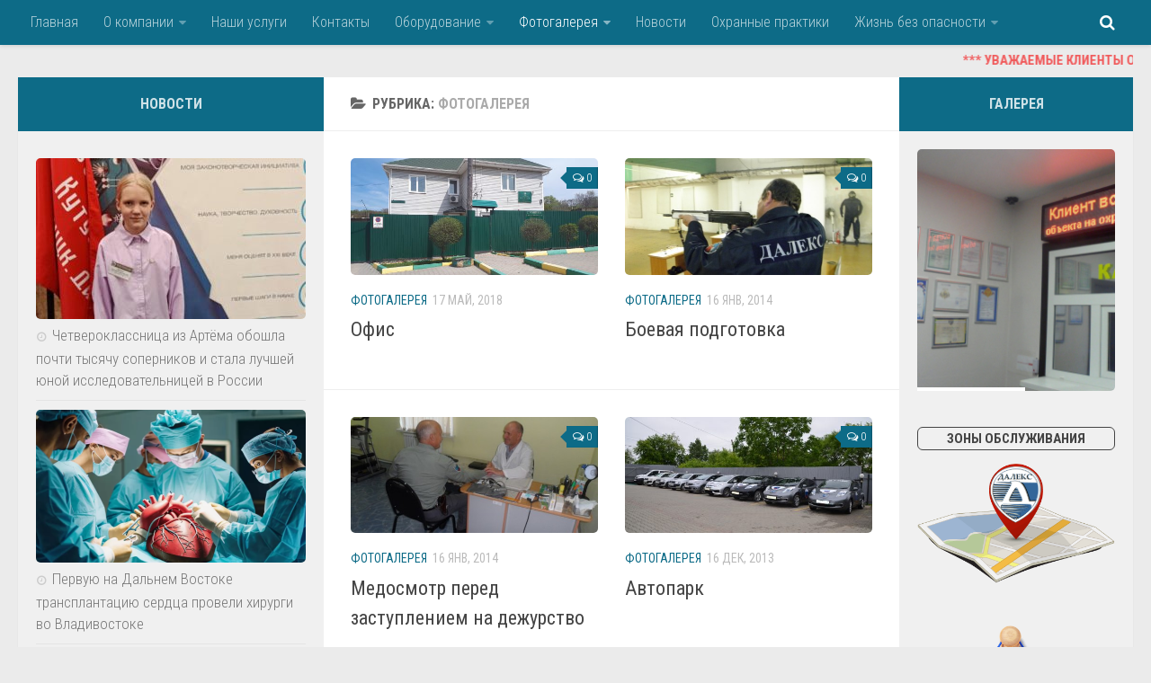

--- FILE ---
content_type: text/html; charset=UTF-8
request_url: http://ru.daleks.su/?cat=10
body_size: 81293
content:
<!DOCTYPE html> 
<html class="no-js" lang="ru-RU">

<head>
	<meta charset="UTF-8">
	<meta name="viewport" content="width=device-width, initial-scale=1.0">

	<title>  Фотогалерея - Далекс</title>

	<link rel="pingback" href="http://ru.daleks.su/xmlrpc.php">
	
	<meta name='robots' content='max-image-preview:large' />
<script>document.documentElement.className = document.documentElement.className.replace("no-js","js");</script>
<link rel="alternate" type="application/rss+xml" title="Далекс &raquo; Лента" href="http://ru.daleks.su/?feed=rss2" />
<link rel="alternate" type="application/rss+xml" title="Далекс &raquo; Лента комментариев" href="http://ru.daleks.su/?feed=comments-rss2" />
<link href="http://fonts.googleapis.com/css?family=Roboto+Condensed:400,300italic,300,400italic,700&subset=latin,cyrillic-ext" rel="stylesheet" type="text/css">
<link rel="alternate" type="application/rss+xml" title="Далекс &raquo; Лента рубрики Фотогалерея" href="http://ru.daleks.su/?feed=rss2&#038;cat=10" />
<script type="text/javascript">
window._wpemojiSettings = {"baseUrl":"https:\/\/s.w.org\/images\/core\/emoji\/14.0.0\/72x72\/","ext":".png","svgUrl":"https:\/\/s.w.org\/images\/core\/emoji\/14.0.0\/svg\/","svgExt":".svg","source":{"concatemoji":"http:\/\/ru.daleks.su\/wp-includes\/js\/wp-emoji-release.min.js?ver=6.3.7"}};
/*! This file is auto-generated */
!function(i,n){var o,s,e;function c(e){try{var t={supportTests:e,timestamp:(new Date).valueOf()};sessionStorage.setItem(o,JSON.stringify(t))}catch(e){}}function p(e,t,n){e.clearRect(0,0,e.canvas.width,e.canvas.height),e.fillText(t,0,0);var t=new Uint32Array(e.getImageData(0,0,e.canvas.width,e.canvas.height).data),r=(e.clearRect(0,0,e.canvas.width,e.canvas.height),e.fillText(n,0,0),new Uint32Array(e.getImageData(0,0,e.canvas.width,e.canvas.height).data));return t.every(function(e,t){return e===r[t]})}function u(e,t,n){switch(t){case"flag":return n(e,"\ud83c\udff3\ufe0f\u200d\u26a7\ufe0f","\ud83c\udff3\ufe0f\u200b\u26a7\ufe0f")?!1:!n(e,"\ud83c\uddfa\ud83c\uddf3","\ud83c\uddfa\u200b\ud83c\uddf3")&&!n(e,"\ud83c\udff4\udb40\udc67\udb40\udc62\udb40\udc65\udb40\udc6e\udb40\udc67\udb40\udc7f","\ud83c\udff4\u200b\udb40\udc67\u200b\udb40\udc62\u200b\udb40\udc65\u200b\udb40\udc6e\u200b\udb40\udc67\u200b\udb40\udc7f");case"emoji":return!n(e,"\ud83e\udef1\ud83c\udffb\u200d\ud83e\udef2\ud83c\udfff","\ud83e\udef1\ud83c\udffb\u200b\ud83e\udef2\ud83c\udfff")}return!1}function f(e,t,n){var r="undefined"!=typeof WorkerGlobalScope&&self instanceof WorkerGlobalScope?new OffscreenCanvas(300,150):i.createElement("canvas"),a=r.getContext("2d",{willReadFrequently:!0}),o=(a.textBaseline="top",a.font="600 32px Arial",{});return e.forEach(function(e){o[e]=t(a,e,n)}),o}function t(e){var t=i.createElement("script");t.src=e,t.defer=!0,i.head.appendChild(t)}"undefined"!=typeof Promise&&(o="wpEmojiSettingsSupports",s=["flag","emoji"],n.supports={everything:!0,everythingExceptFlag:!0},e=new Promise(function(e){i.addEventListener("DOMContentLoaded",e,{once:!0})}),new Promise(function(t){var n=function(){try{var e=JSON.parse(sessionStorage.getItem(o));if("object"==typeof e&&"number"==typeof e.timestamp&&(new Date).valueOf()<e.timestamp+604800&&"object"==typeof e.supportTests)return e.supportTests}catch(e){}return null}();if(!n){if("undefined"!=typeof Worker&&"undefined"!=typeof OffscreenCanvas&&"undefined"!=typeof URL&&URL.createObjectURL&&"undefined"!=typeof Blob)try{var e="postMessage("+f.toString()+"("+[JSON.stringify(s),u.toString(),p.toString()].join(",")+"));",r=new Blob([e],{type:"text/javascript"}),a=new Worker(URL.createObjectURL(r),{name:"wpTestEmojiSupports"});return void(a.onmessage=function(e){c(n=e.data),a.terminate(),t(n)})}catch(e){}c(n=f(s,u,p))}t(n)}).then(function(e){for(var t in e)n.supports[t]=e[t],n.supports.everything=n.supports.everything&&n.supports[t],"flag"!==t&&(n.supports.everythingExceptFlag=n.supports.everythingExceptFlag&&n.supports[t]);n.supports.everythingExceptFlag=n.supports.everythingExceptFlag&&!n.supports.flag,n.DOMReady=!1,n.readyCallback=function(){n.DOMReady=!0}}).then(function(){return e}).then(function(){var e;n.supports.everything||(n.readyCallback(),(e=n.source||{}).concatemoji?t(e.concatemoji):e.wpemoji&&e.twemoji&&(t(e.twemoji),t(e.wpemoji)))}))}((window,document),window._wpemojiSettings);
</script>
<style type="text/css">
img.wp-smiley,
img.emoji {
	display: inline !important;
	border: none !important;
	box-shadow: none !important;
	height: 1em !important;
	width: 1em !important;
	margin: 0 0.07em !important;
	vertical-align: -0.1em !important;
	background: none !important;
	padding: 0 !important;
}
</style>
	<link rel='stylesheet' id='wp-block-library-css' href='http://ru.daleks.su/wp-includes/css/dist/block-library/style.min.css?ver=6.3.7' type='text/css' media='all' />
<style id='classic-theme-styles-inline-css' type='text/css'>
/*! This file is auto-generated */
.wp-block-button__link{color:#fff;background-color:#32373c;border-radius:9999px;box-shadow:none;text-decoration:none;padding:calc(.667em + 2px) calc(1.333em + 2px);font-size:1.125em}.wp-block-file__button{background:#32373c;color:#fff;text-decoration:none}
</style>
<style id='global-styles-inline-css' type='text/css'>
body{--wp--preset--color--black: #000000;--wp--preset--color--cyan-bluish-gray: #abb8c3;--wp--preset--color--white: #ffffff;--wp--preset--color--pale-pink: #f78da7;--wp--preset--color--vivid-red: #cf2e2e;--wp--preset--color--luminous-vivid-orange: #ff6900;--wp--preset--color--luminous-vivid-amber: #fcb900;--wp--preset--color--light-green-cyan: #7bdcb5;--wp--preset--color--vivid-green-cyan: #00d084;--wp--preset--color--pale-cyan-blue: #8ed1fc;--wp--preset--color--vivid-cyan-blue: #0693e3;--wp--preset--color--vivid-purple: #9b51e0;--wp--preset--gradient--vivid-cyan-blue-to-vivid-purple: linear-gradient(135deg,rgba(6,147,227,1) 0%,rgb(155,81,224) 100%);--wp--preset--gradient--light-green-cyan-to-vivid-green-cyan: linear-gradient(135deg,rgb(122,220,180) 0%,rgb(0,208,130) 100%);--wp--preset--gradient--luminous-vivid-amber-to-luminous-vivid-orange: linear-gradient(135deg,rgba(252,185,0,1) 0%,rgba(255,105,0,1) 100%);--wp--preset--gradient--luminous-vivid-orange-to-vivid-red: linear-gradient(135deg,rgba(255,105,0,1) 0%,rgb(207,46,46) 100%);--wp--preset--gradient--very-light-gray-to-cyan-bluish-gray: linear-gradient(135deg,rgb(238,238,238) 0%,rgb(169,184,195) 100%);--wp--preset--gradient--cool-to-warm-spectrum: linear-gradient(135deg,rgb(74,234,220) 0%,rgb(151,120,209) 20%,rgb(207,42,186) 40%,rgb(238,44,130) 60%,rgb(251,105,98) 80%,rgb(254,248,76) 100%);--wp--preset--gradient--blush-light-purple: linear-gradient(135deg,rgb(255,206,236) 0%,rgb(152,150,240) 100%);--wp--preset--gradient--blush-bordeaux: linear-gradient(135deg,rgb(254,205,165) 0%,rgb(254,45,45) 50%,rgb(107,0,62) 100%);--wp--preset--gradient--luminous-dusk: linear-gradient(135deg,rgb(255,203,112) 0%,rgb(199,81,192) 50%,rgb(65,88,208) 100%);--wp--preset--gradient--pale-ocean: linear-gradient(135deg,rgb(255,245,203) 0%,rgb(182,227,212) 50%,rgb(51,167,181) 100%);--wp--preset--gradient--electric-grass: linear-gradient(135deg,rgb(202,248,128) 0%,rgb(113,206,126) 100%);--wp--preset--gradient--midnight: linear-gradient(135deg,rgb(2,3,129) 0%,rgb(40,116,252) 100%);--wp--preset--font-size--small: 13px;--wp--preset--font-size--medium: 20px;--wp--preset--font-size--large: 36px;--wp--preset--font-size--x-large: 42px;--wp--preset--spacing--20: 0.44rem;--wp--preset--spacing--30: 0.67rem;--wp--preset--spacing--40: 1rem;--wp--preset--spacing--50: 1.5rem;--wp--preset--spacing--60: 2.25rem;--wp--preset--spacing--70: 3.38rem;--wp--preset--spacing--80: 5.06rem;--wp--preset--shadow--natural: 6px 6px 9px rgba(0, 0, 0, 0.2);--wp--preset--shadow--deep: 12px 12px 50px rgba(0, 0, 0, 0.4);--wp--preset--shadow--sharp: 6px 6px 0px rgba(0, 0, 0, 0.2);--wp--preset--shadow--outlined: 6px 6px 0px -3px rgba(255, 255, 255, 1), 6px 6px rgba(0, 0, 0, 1);--wp--preset--shadow--crisp: 6px 6px 0px rgba(0, 0, 0, 1);}:where(.is-layout-flex){gap: 0.5em;}:where(.is-layout-grid){gap: 0.5em;}body .is-layout-flow > .alignleft{float: left;margin-inline-start: 0;margin-inline-end: 2em;}body .is-layout-flow > .alignright{float: right;margin-inline-start: 2em;margin-inline-end: 0;}body .is-layout-flow > .aligncenter{margin-left: auto !important;margin-right: auto !important;}body .is-layout-constrained > .alignleft{float: left;margin-inline-start: 0;margin-inline-end: 2em;}body .is-layout-constrained > .alignright{float: right;margin-inline-start: 2em;margin-inline-end: 0;}body .is-layout-constrained > .aligncenter{margin-left: auto !important;margin-right: auto !important;}body .is-layout-constrained > :where(:not(.alignleft):not(.alignright):not(.alignfull)){max-width: var(--wp--style--global--content-size);margin-left: auto !important;margin-right: auto !important;}body .is-layout-constrained > .alignwide{max-width: var(--wp--style--global--wide-size);}body .is-layout-flex{display: flex;}body .is-layout-flex{flex-wrap: wrap;align-items: center;}body .is-layout-flex > *{margin: 0;}body .is-layout-grid{display: grid;}body .is-layout-grid > *{margin: 0;}:where(.wp-block-columns.is-layout-flex){gap: 2em;}:where(.wp-block-columns.is-layout-grid){gap: 2em;}:where(.wp-block-post-template.is-layout-flex){gap: 1.25em;}:where(.wp-block-post-template.is-layout-grid){gap: 1.25em;}.has-black-color{color: var(--wp--preset--color--black) !important;}.has-cyan-bluish-gray-color{color: var(--wp--preset--color--cyan-bluish-gray) !important;}.has-white-color{color: var(--wp--preset--color--white) !important;}.has-pale-pink-color{color: var(--wp--preset--color--pale-pink) !important;}.has-vivid-red-color{color: var(--wp--preset--color--vivid-red) !important;}.has-luminous-vivid-orange-color{color: var(--wp--preset--color--luminous-vivid-orange) !important;}.has-luminous-vivid-amber-color{color: var(--wp--preset--color--luminous-vivid-amber) !important;}.has-light-green-cyan-color{color: var(--wp--preset--color--light-green-cyan) !important;}.has-vivid-green-cyan-color{color: var(--wp--preset--color--vivid-green-cyan) !important;}.has-pale-cyan-blue-color{color: var(--wp--preset--color--pale-cyan-blue) !important;}.has-vivid-cyan-blue-color{color: var(--wp--preset--color--vivid-cyan-blue) !important;}.has-vivid-purple-color{color: var(--wp--preset--color--vivid-purple) !important;}.has-black-background-color{background-color: var(--wp--preset--color--black) !important;}.has-cyan-bluish-gray-background-color{background-color: var(--wp--preset--color--cyan-bluish-gray) !important;}.has-white-background-color{background-color: var(--wp--preset--color--white) !important;}.has-pale-pink-background-color{background-color: var(--wp--preset--color--pale-pink) !important;}.has-vivid-red-background-color{background-color: var(--wp--preset--color--vivid-red) !important;}.has-luminous-vivid-orange-background-color{background-color: var(--wp--preset--color--luminous-vivid-orange) !important;}.has-luminous-vivid-amber-background-color{background-color: var(--wp--preset--color--luminous-vivid-amber) !important;}.has-light-green-cyan-background-color{background-color: var(--wp--preset--color--light-green-cyan) !important;}.has-vivid-green-cyan-background-color{background-color: var(--wp--preset--color--vivid-green-cyan) !important;}.has-pale-cyan-blue-background-color{background-color: var(--wp--preset--color--pale-cyan-blue) !important;}.has-vivid-cyan-blue-background-color{background-color: var(--wp--preset--color--vivid-cyan-blue) !important;}.has-vivid-purple-background-color{background-color: var(--wp--preset--color--vivid-purple) !important;}.has-black-border-color{border-color: var(--wp--preset--color--black) !important;}.has-cyan-bluish-gray-border-color{border-color: var(--wp--preset--color--cyan-bluish-gray) !important;}.has-white-border-color{border-color: var(--wp--preset--color--white) !important;}.has-pale-pink-border-color{border-color: var(--wp--preset--color--pale-pink) !important;}.has-vivid-red-border-color{border-color: var(--wp--preset--color--vivid-red) !important;}.has-luminous-vivid-orange-border-color{border-color: var(--wp--preset--color--luminous-vivid-orange) !important;}.has-luminous-vivid-amber-border-color{border-color: var(--wp--preset--color--luminous-vivid-amber) !important;}.has-light-green-cyan-border-color{border-color: var(--wp--preset--color--light-green-cyan) !important;}.has-vivid-green-cyan-border-color{border-color: var(--wp--preset--color--vivid-green-cyan) !important;}.has-pale-cyan-blue-border-color{border-color: var(--wp--preset--color--pale-cyan-blue) !important;}.has-vivid-cyan-blue-border-color{border-color: var(--wp--preset--color--vivid-cyan-blue) !important;}.has-vivid-purple-border-color{border-color: var(--wp--preset--color--vivid-purple) !important;}.has-vivid-cyan-blue-to-vivid-purple-gradient-background{background: var(--wp--preset--gradient--vivid-cyan-blue-to-vivid-purple) !important;}.has-light-green-cyan-to-vivid-green-cyan-gradient-background{background: var(--wp--preset--gradient--light-green-cyan-to-vivid-green-cyan) !important;}.has-luminous-vivid-amber-to-luminous-vivid-orange-gradient-background{background: var(--wp--preset--gradient--luminous-vivid-amber-to-luminous-vivid-orange) !important;}.has-luminous-vivid-orange-to-vivid-red-gradient-background{background: var(--wp--preset--gradient--luminous-vivid-orange-to-vivid-red) !important;}.has-very-light-gray-to-cyan-bluish-gray-gradient-background{background: var(--wp--preset--gradient--very-light-gray-to-cyan-bluish-gray) !important;}.has-cool-to-warm-spectrum-gradient-background{background: var(--wp--preset--gradient--cool-to-warm-spectrum) !important;}.has-blush-light-purple-gradient-background{background: var(--wp--preset--gradient--blush-light-purple) !important;}.has-blush-bordeaux-gradient-background{background: var(--wp--preset--gradient--blush-bordeaux) !important;}.has-luminous-dusk-gradient-background{background: var(--wp--preset--gradient--luminous-dusk) !important;}.has-pale-ocean-gradient-background{background: var(--wp--preset--gradient--pale-ocean) !important;}.has-electric-grass-gradient-background{background: var(--wp--preset--gradient--electric-grass) !important;}.has-midnight-gradient-background{background: var(--wp--preset--gradient--midnight) !important;}.has-small-font-size{font-size: var(--wp--preset--font-size--small) !important;}.has-medium-font-size{font-size: var(--wp--preset--font-size--medium) !important;}.has-large-font-size{font-size: var(--wp--preset--font-size--large) !important;}.has-x-large-font-size{font-size: var(--wp--preset--font-size--x-large) !important;}
.wp-block-navigation a:where(:not(.wp-element-button)){color: inherit;}
:where(.wp-block-post-template.is-layout-flex){gap: 1.25em;}:where(.wp-block-post-template.is-layout-grid){gap: 1.25em;}
:where(.wp-block-columns.is-layout-flex){gap: 2em;}:where(.wp-block-columns.is-layout-grid){gap: 2em;}
.wp-block-pullquote{font-size: 1.5em;line-height: 1.6;}
</style>
<link rel='stylesheet' id='contact-form-7-css' href='http://ru.daleks.su/wp-content/plugins/contact-form-7/includes/css/styles.css?ver=5.9.8' type='text/css' media='all' />
<link rel='stylesheet' id='cntctfrm_form_style-css' href='http://ru.daleks.su/wp-content/plugins/contact-form-plugin/css/form_style.css?ver=4.3.3' type='text/css' media='all' />
<link rel='stylesheet' id='fancybox-style-css' href='http://ru.daleks.su/wp-content/plugins/light/css/jquery.fancybox.css?ver=6.3.7' type='text/css' media='all' />
<link rel='stylesheet' id='arconix-flexslider-css-css' href='http://ru.daleks.su/wp-content/plugins/arconix-flexslider/includes/css/arconix-flexslider.css?ver=1.1.1' type='text/css' media='all' />
<link rel='stylesheet' id='style-css' href='http://ru.daleks.su/wp-content/themes/hueman/style.css?ver=6.3.7' type='text/css' media='all' />
<link rel='stylesheet' id='responsive-css' href='http://ru.daleks.su/wp-content/themes/hueman/responsive.css?ver=6.3.7' type='text/css' media='all' />
<link rel='stylesheet' id='font-awesome-css' href='http://ru.daleks.su/wp-content/themes/hueman/fonts/font-awesome.min.css?ver=6.3.7' type='text/css' media='all' />
<link rel='stylesheet' id='wp-pagenavi-css' href='http://ru.daleks.su/wp-content/plugins/wp-pagenavi/pagenavi-css.css?ver=2.70' type='text/css' media='all' />
<link rel='stylesheet' id='msl-main-css' href='http://ru.daleks.su/wp-content/plugins/master-slider/public/assets/css/masterslider.main.css?ver=3.9.3' type='text/css' media='all' />
<link rel='stylesheet' id='msl-custom-css' href='http://ru.daleks.su/wp-content/uploads/master-slider/custom.css?ver=3.2' type='text/css' media='all' />
<script type='text/javascript' src='http://ru.daleks.su/wp-content/plugins/wp-yandex-metrika/assets/YmEc.min.js?ver=1.2.0' id='wp-yandex-metrika_YmEc-js'></script>
<script id="wp-yandex-metrika_YmEc-js-after" type="text/javascript">
window.tmpwpym={datalayername:'dataLayer',counters:JSON.parse('[{"number":"95360508","webvisor":"1"}]'),targets:JSON.parse('[]')};
</script>
<script type='text/javascript' src='http://ru.daleks.su/wp-includes/js/jquery/jquery.min.js?ver=3.7.0' id='jquery-core-js'></script>
<script type='text/javascript' src='http://ru.daleks.su/wp-includes/js/jquery/jquery-migrate.min.js?ver=3.4.1' id='jquery-migrate-js'></script>
<script type='text/javascript' src='http://ru.daleks.su/wp-content/plugins/wp-yandex-metrika/assets/frontend.min.js?ver=1.2.0' id='wp-yandex-metrika_frontend-js'></script>
<script type='text/javascript' src='http://ru.daleks.su/wp-content/themes/hueman/js/jquery.flexslider.min.js?ver=6.3.7' id='flexslider-js'></script>
<link rel="https://api.w.org/" href="http://ru.daleks.su/index.php?rest_route=/" /><link rel="alternate" type="application/json" href="http://ru.daleks.su/index.php?rest_route=/wp/v2/categories/10" /><link rel="EditURI" type="application/rsd+xml" title="RSD" href="http://ru.daleks.su/xmlrpc.php?rsd" />
<meta name="generator" content="WordPress 6.3.7" />
<script>var ms_grabbing_curosr = 'http://ru.daleks.su/wp-content/plugins/master-slider/public/assets/css/common/grabbing.cur', ms_grab_curosr = 'http://ru.daleks.su/wp-content/plugins/master-slider/public/assets/css/common/grab.cur';</script>
<meta name="generator" content="MasterSlider 3.9.3 - Responsive Touch Image Slider | avt.li/msf" />
<meta name="verification" content="f612c7d25f5690ad41496fcfdbf8d1" /><link rel="shortcut icon" href="http://ru.daleks.su/wp-content/uploads/2016/12/logo5.png" />
<!--[if lt IE 9]>
<script src="http://ru.daleks.su/wp-content/themes/hueman/js/ie/html5.js"></script>
<script src="http://ru.daleks.su/wp-content/themes/hueman/js/ie/selectivizr.js"></script>
<![endif]-->
        <!-- Yandex.Metrica counter -->
        <script type="text/javascript">
            (function (m, e, t, r, i, k, a) {
                m[i] = m[i] || function () {
                    (m[i].a = m[i].a || []).push(arguments)
                };
                m[i].l = 1 * new Date();
                k = e.createElement(t), a = e.getElementsByTagName(t)[0], k.async = 1, k.src = r, a.parentNode.insertBefore(k, a)
            })

            (window, document, "script", "https://mc.yandex.ru/metrika/tag.js", "ym");

            ym("95360508", "init", {
                clickmap: true,
                trackLinks: true,
                accurateTrackBounce: true,
                webvisor: true,
                ecommerce: "dataLayer",
                params: {
                    __ym: {
                        "ymCmsPlugin": {
                            "cms": "wordpress",
                            "cmsVersion":"6.3",
                            "pluginVersion": "1.2.0",
                            "ymCmsRip": "1554501591"
                        }
                    }
                }
            });
        </script>
        <!-- /Yandex.Metrica counter -->
        <style type="text/css">
/* Dynamic CSS: For no styles in head, copy and put the css below in your child theme's style.css, disable dynamic styles */
body, input, textarea, button, select, label { font-family: "Roboto Condensed", Arial, sans-serif; }
.sidebar .widget { padding-left: 20px; padding-right: 20px; padding-top: 20px; }

::selection { background-color: #0D6B87; }
::-moz-selection { background-color: #0D6B87; }

a,
.themeform label .required,
#flexslider-featured .flex-direction-nav .flex-next:hover,
#flexslider-featured .flex-direction-nav .flex-prev:hover,
.post-hover:hover .post-title a,
.post-title a:hover,
.s1 .post-nav li a:hover i,
.content .post-nav li a:hover i,
.post-related a:hover,
.s1 .widget_rss ul li a,
#footer .widget_rss ul li a,
.s1 .widget_calendar a,
#footer .widget_calendar a,
.s1 .alx-tab .tab-item-category a,
.s1 .alx-posts .post-item-category a,
.s1 .alx-tab li:hover .tab-item-title a,
.s1 .alx-tab li:hover .tab-item-comment a,
.s1 .alx-posts li:hover .post-item-title a,
#footer .alx-tab .tab-item-category a,
#footer .alx-posts .post-item-category a,
#footer .alx-tab li:hover .tab-item-title a,
#footer .alx-tab li:hover .tab-item-comment a,
#footer .alx-posts li:hover .post-item-title a,
.comment-tabs li.active a,
.comment-awaiting-moderation,
.child-menu a:hover,
.child-menu .current_page_item > a,
.wp-pagenavi a { color: #0D6B87; }

.themeform input[type="submit"],
.themeform button[type="submit"],
.s1 .sidebar-top,
.s1 .sidebar-toggle,
#flexslider-featured .flex-control-nav li a.flex-active,
.post-tags a:hover,
.s1 .widget_calendar caption,
#footer .widget_calendar caption,
.author-bio .bio-avatar:after,
.commentlist li.bypostauthor > .comment-body:after { background-color: #0D6B87; }

.post-format .format-container { border-color: #0D6B87; }

.s1 .alx-tabs-nav li.active a,
#footer .alx-tabs-nav li.active a,
.comment-tabs li.active a,
.wp-pagenavi a:hover,
.wp-pagenavi a:active,
.wp-pagenavi span.current { border-bottom-color: #0D6B87!important; }				
				

.s2 .post-nav li a:hover i,
.s2 .widget_rss ul li a,
.s2 .widget_calendar a,
.s2 .alx-tab .tab-item-category a,
.s2 .alx-posts .post-item-category a,
.s2 .alx-tab li:hover .tab-item-title a,
.s2 .alx-tab li:hover .tab-item-comment a,
.s2 .alx-posts li:hover .post-item-title a { color: #0D6B87; }

.s2 .sidebar-top,
.s2 .sidebar-toggle,
.post-comments,
.jp-play-bar,
.jp-volume-bar-value,
.s2 .widget_calendar caption { background-color: #0D6B87; }

.s2 .alx-tabs-nav li.active a { border-bottom-color: #0D6B87; }
.post-comments span:before { border-right-color: #0D6B87; }				
				

.search-expand,
#nav-topbar.nav-container { background-color: #0D6B87; }
@media only screen and (min-width: 720px) {
	#nav-topbar .nav ul { background-color: #0D6B87; }
}			
				

#header { background-color: #ebebeb; }
@media only screen and (min-width: 720px) {
	#nav-header .nav ul { background-color: #ebebeb; }
}			
				
#footer-bottom { background-color: #0D6B87; }
.site-title a img { max-height: 200px; }
img { -webkit-border-radius: 5px; border-radius: 5px; }
body { background-color: #ebebeb; }
</style>

<body class="archive category category-photogallery category-10 wp-custom-logo _masterslider _ms_version_3.9.3 col-3cm full-width topbar-enabled chrome" >

<div id="wrapper">

	<header id="header">
	
					<nav class="nav-container group" id="nav-topbar">
				<div class="nav-toggle"><i class="fa fa-bars"></i></div>
				<div class="nav-text">Главное меню ></div>
				<div class="nav-wrap container"><ul id="menu-mainmenu" class="nav container-inner group"><li id="menu-item-10231" class="menu-item menu-item-type-post_type menu-item-object-page menu-item-home menu-item-10231"><a href="http://ru.daleks.su/">Главная</a></li>
<li id="menu-item-61" class="menu-item menu-item-type-post_type menu-item-object-page menu-item-has-children menu-item-61"><a href="http://ru.daleks.su/?page_id=59">О компании</a>
<ul class="sub-menu">
	<li id="menu-item-121" class="menu-item menu-item-type-taxonomy menu-item-object-category menu-item-121"><a href="http://ru.daleks.su/?cat=15">Странички истории</a></li>
	<li id="menu-item-11401" class="menu-item menu-item-type-post_type menu-item-object-page menu-item-11401"><a href="http://ru.daleks.su/?page_id=9401">Зоны обслуживания</a></li>
	<li id="menu-item-534" class="menu-item menu-item-type-post_type menu-item-object-page menu-item-534"><a href="http://ru.daleks.su/?page_id=532">Лицензии, страховки</a></li>
	<li id="menu-item-453" class="menu-item menu-item-type-post_type menu-item-object-page menu-item-453"><a href="http://ru.daleks.su/?page_id=444">Взаимодействие с УВД</a></li>
	<li id="menu-item-421" class="menu-item menu-item-type-post_type menu-item-object-page menu-item-421"><a href="http://ru.daleks.su/?page_id=399">Наши клиенты</a></li>
	<li id="menu-item-443" class="menu-item menu-item-type-post_type menu-item-object-page menu-item-443"><a href="http://ru.daleks.su/?page_id=424">Клиенты о нас</a></li>
	<li id="menu-item-575" class="menu-item menu-item-type-post_type menu-item-object-page menu-item-575"><a href="http://ru.daleks.su/?page_id=573">Вакансии</a></li>
</ul>
</li>
<li id="menu-item-460" class="menu-item menu-item-type-post_type menu-item-object-page menu-item-460"><a href="http://ru.daleks.su/?page_id=316">Наши услуги</a></li>
<li id="menu-item-58" class="menu-item menu-item-type-post_type menu-item-object-page menu-item-58"><a href="http://ru.daleks.su/?page_id=44">Контакты</a></li>
<li id="menu-item-479" class="menu-item menu-item-type-taxonomy menu-item-object-category menu-item-has-children menu-item-479"><a href="http://ru.daleks.su/?cat=69">Оборудование</a>
<ul class="sub-menu">
	<li id="menu-item-9262" class="menu-item menu-item-type-taxonomy menu-item-object-category menu-item-has-children menu-item-9262"><a href="http://ru.daleks.su/?cat=82">Объектовое абонентское оборудование</a>
	<ul class="sub-menu">
		<li id="menu-item-481" class="menu-item menu-item-type-custom menu-item-object-custom menu-item-481"><a href="http://ru.daleks.su/?p=9243">РСПИ «Планар»</a></li>
	</ul>
</li>
	<li id="menu-item-498" class="menu-item menu-item-type-custom menu-item-object-custom menu-item-498"><a href="http://ru.daleks.su/?p=482">Охранные извещатели (датчики)</a></li>
	<li id="menu-item-512" class="menu-item menu-item-type-custom menu-item-object-custom menu-item-512"><a href="http://ru.daleks.su/?p=499">Оборудование для пожарной сигнализации</a></li>
	<li id="menu-item-560" class="menu-item menu-item-type-taxonomy menu-item-object-category menu-item-has-children menu-item-560"><a href="http://ru.daleks.su/?cat=71">Видеонаблюдение</a>
	<ul class="sub-menu">
		<li id="menu-item-561" class="menu-item menu-item-type-custom menu-item-object-custom menu-item-561"><a href="http://ru.daleks.su/?p=536">Видеокамеры</a></li>
		<li id="menu-item-562" class="menu-item menu-item-type-custom menu-item-object-custom menu-item-562"><a href="http://ru.daleks.su/?p=549">Видеорегистраторы</a></li>
	</ul>
</li>
	<li id="menu-item-570" class="menu-item menu-item-type-custom menu-item-object-custom menu-item-570"><a href="http://ru.daleks.su/?p=563">Системы навигации</a></li>
	<li id="menu-item-634" class="menu-item menu-item-type-taxonomy menu-item-object-category menu-item-has-children menu-item-634"><a href="http://ru.daleks.su/?cat=72">Системы мини-АТС</a>
	<ul class="sub-menu">
		<li id="menu-item-635" class="menu-item menu-item-type-custom menu-item-object-custom menu-item-635"><a href="http://ru.daleks.su/?p=618">Станции мини-АТС</a></li>
		<li id="menu-item-636" class="menu-item menu-item-type-custom menu-item-object-custom menu-item-636"><a href="http://ru.daleks.su/?p=626">Системные телефоны</a></li>
	</ul>
</li>
	<li id="menu-item-770" class="menu-item menu-item-type-taxonomy menu-item-object-category menu-item-has-children menu-item-770"><a href="http://ru.daleks.su/?cat=73">Системы управления доступом</a>
	<ul class="sub-menu">
		<li id="menu-item-771" class="menu-item menu-item-type-custom menu-item-object-custom menu-item-771"><a href="http://ru.daleks.su/?p=764">Домофоны</a></li>
		<li id="menu-item-778" class="menu-item menu-item-type-custom menu-item-object-custom menu-item-778"><a href="http://ru.daleks.su/?p=772">Замки, доводчики</a></li>
	</ul>
</li>
</ul>
</li>
<li id="menu-item-85" class="menu-item menu-item-type-taxonomy menu-item-object-category current-menu-item menu-item-has-children menu-item-85"><a href="http://ru.daleks.su/?cat=10" aria-current="page">Фотогалерея</a>
<ul class="sub-menu">
	<li id="menu-item-152" class="menu-item menu-item-type-custom menu-item-object-custom menu-item-152"><a href="http://ru.daleks.su/?p=144">Центральный пульт</a></li>
	<li id="menu-item-153" class="menu-item menu-item-type-custom menu-item-object-custom menu-item-153"><a href="http://ru.daleks.su/?p=91">Техническая служба</a></li>
	<li id="menu-item-165" class="menu-item menu-item-type-custom menu-item-object-custom menu-item-165"><a href="http://ru.daleks.su/?p=154">Офис</a></li>
	<li id="menu-item-171" class="menu-item menu-item-type-custom menu-item-object-custom menu-item-171"><a href="http://ru.daleks.su/?p=166">Автопарк</a></li>
	<li id="menu-item-520" class="menu-item menu-item-type-custom menu-item-object-custom menu-item-520"><a href="http://ru.daleks.su/?p=513">Медосмотр перед заступлением на дежурство</a></li>
	<li id="menu-item-531" class="menu-item menu-item-type-custom menu-item-object-custom menu-item-531"><a href="http://ru.daleks.su/?p=525">Боевая подготовка</a></li>
</ul>
</li>
<li id="menu-item-9169" class="menu-item menu-item-type-taxonomy menu-item-object-category menu-item-9169"><a href="http://ru.daleks.su/?cat=80">Новости</a></li>
<li id="menu-item-10190" class="menu-item menu-item-type-taxonomy menu-item-object-category menu-item-10190"><a href="http://ru.daleks.su/?cat=14">Охранные практики</a></li>
<li id="menu-item-13" class="menu-item menu-item-type-taxonomy menu-item-object-category menu-item-has-children menu-item-13"><a href="http://ru.daleks.su/?cat=5">Жизнь без опасности</a>
<ul class="sub-menu">
	<li id="menu-item-14" class="menu-item menu-item-type-taxonomy menu-item-object-category menu-item-has-children menu-item-14"><a href="http://ru.daleks.su/?cat=6">Новые охранные технологии</a>
	<ul class="sub-menu">
		<li id="menu-item-9061" class="menu-item menu-item-type-taxonomy menu-item-object-category menu-item-has-children menu-item-9061"><a href="http://ru.daleks.su/?cat=78">Охрана русского языка при его транспортировке</a>
		<ul class="sub-menu">
			<li id="menu-item-9064" class="menu-item menu-item-type-taxonomy menu-item-object-category menu-item-9064"><a href="http://ru.daleks.su/?cat=79">Буквы А, Б, В</a></li>
		</ul>
</li>
		<li id="menu-item-74" class="menu-item menu-item-type-taxonomy menu-item-object-category menu-item-74"><a href="http://ru.daleks.su/?cat=9">Спутниковая навигация</a></li>
		<li id="menu-item-312" class="menu-item menu-item-type-taxonomy menu-item-object-category menu-item-312"><a href="http://ru.daleks.su/?cat=62">Охранное видео</a></li>
		<li id="menu-item-313" class="menu-item menu-item-type-taxonomy menu-item-object-category menu-item-313"><a href="http://ru.daleks.su/?cat=63">Робототехника</a></li>
		<li id="menu-item-310" class="menu-item menu-item-type-taxonomy menu-item-object-category menu-item-310"><a href="http://ru.daleks.su/?cat=64">Биометрия</a></li>
		<li id="menu-item-311" class="menu-item menu-item-type-taxonomy menu-item-object-category menu-item-311"><a href="http://ru.daleks.su/?cat=65">Охрана здоровья</a></li>
		<li id="menu-item-314" class="menu-item menu-item-type-taxonomy menu-item-object-category menu-item-314"><a href="http://ru.daleks.su/?cat=66">Сенсоры (датчики)</a></li>
		<li id="menu-item-315" class="menu-item menu-item-type-taxonomy menu-item-object-category menu-item-315"><a href="http://ru.daleks.su/?cat=67">Средства защиты</a></li>
	</ul>
</li>
	<li id="menu-item-277" class="menu-item menu-item-type-taxonomy menu-item-object-category menu-item-has-children menu-item-277"><a href="http://ru.daleks.su/?cat=39">Личная безопасность</a>
	<ul class="sub-menu">
		<li id="menu-item-278" class="menu-item menu-item-type-taxonomy menu-item-object-category menu-item-278"><a href="http://ru.daleks.su/?cat=40">Безопасное потребление</a></li>
		<li id="menu-item-279" class="menu-item menu-item-type-taxonomy menu-item-object-category menu-item-279"><a href="http://ru.daleks.su/?cat=41">Безопасность в толпе</a></li>
		<li id="menu-item-280" class="menu-item menu-item-type-taxonomy menu-item-object-category menu-item-280"><a href="http://ru.daleks.su/?cat=42">Безопасный праздник</a></li>
		<li id="menu-item-281" class="menu-item menu-item-type-taxonomy menu-item-object-category menu-item-281"><a href="http://ru.daleks.su/?cat=43">Защита от ножа</a></li>
		<li id="menu-item-282" class="menu-item menu-item-type-taxonomy menu-item-object-category menu-item-282"><a href="http://ru.daleks.su/?cat=44">Защита от собак</a></li>
		<li id="menu-item-283" class="menu-item menu-item-type-taxonomy menu-item-object-category menu-item-283"><a href="http://ru.daleks.su/?cat=46">Информационная безопасность</a></li>
		<li id="menu-item-284" class="menu-item menu-item-type-taxonomy menu-item-object-category menu-item-284"><a href="http://ru.daleks.su/?cat=47">Контакт с чиновником</a></li>
		<li id="menu-item-285" class="menu-item menu-item-type-taxonomy menu-item-object-category menu-item-285"><a href="http://ru.daleks.su/?cat=48">Медицинская безопасность</a></li>
		<li id="menu-item-286" class="menu-item menu-item-type-taxonomy menu-item-object-category menu-item-286"><a href="http://ru.daleks.su/?cat=49">Психиэмоциональная безопасность</a></li>
		<li id="menu-item-287" class="menu-item menu-item-type-taxonomy menu-item-object-category menu-item-287"><a href="http://ru.daleks.su/?cat=45">Религиозная безопасность</a></li>
		<li id="menu-item-288" class="menu-item menu-item-type-taxonomy menu-item-object-category menu-item-288"><a href="http://ru.daleks.su/?cat=50">Самооборона и личная безопасность</a></li>
		<li id="menu-item-289" class="menu-item menu-item-type-taxonomy menu-item-object-category menu-item-289"><a href="http://ru.daleks.su/?cat=51">Финансовая безопасность</a></li>
		<li id="menu-item-5151" class="menu-item menu-item-type-taxonomy menu-item-object-category menu-item-5151"><a href="http://ru.daleks.su/?cat=76">Электромагнитная безопасность</a></li>
	</ul>
</li>
	<li id="menu-item-175" class="menu-item menu-item-type-taxonomy menu-item-object-category menu-item-has-children menu-item-175"><a href="http://ru.daleks.su/?cat=20">Домашняя безопасность</a>
	<ul class="sub-menu">
		<li id="menu-item-176" class="menu-item menu-item-type-taxonomy menu-item-object-category menu-item-176"><a href="http://ru.daleks.su/?cat=21">Безопасность в жилище</a></li>
		<li id="menu-item-177" class="menu-item menu-item-type-taxonomy menu-item-object-category menu-item-177"><a href="http://ru.daleks.su/?cat=22">Охрана частного домостроения</a></li>
		<li id="menu-item-178" class="menu-item menu-item-type-taxonomy menu-item-object-category menu-item-178"><a href="http://ru.daleks.su/?cat=25">Пожарная безопасность</a></li>
		<li id="menu-item-180" class="menu-item menu-item-type-taxonomy menu-item-object-category menu-item-180"><a href="http://ru.daleks.su/?cat=24">Профилактика совершения краж из квартир</a></li>
		<li id="menu-item-179" class="menu-item menu-item-type-taxonomy menu-item-object-category menu-item-179"><a href="http://ru.daleks.su/?cat=23">Применение тревожных кнопок</a></li>
		<li id="menu-item-181" class="menu-item menu-item-type-taxonomy menu-item-object-category menu-item-181"><a href="http://ru.daleks.su/?cat=26">Экология жилища</a></li>
	</ul>
</li>
	<li id="menu-item-269" class="menu-item menu-item-type-taxonomy menu-item-object-category menu-item-has-children menu-item-269"><a href="http://ru.daleks.su/?cat=53">ГО и МЧС</a>
	<ul class="sub-menu">
		<li id="menu-item-270" class="menu-item menu-item-type-taxonomy menu-item-object-category menu-item-270"><a href="http://ru.daleks.su/?cat=54">Действия при землятрясении</a></li>
		<li id="menu-item-271" class="menu-item menu-item-type-taxonomy menu-item-object-category menu-item-271"><a href="http://ru.daleks.su/?cat=55">Действия при цунами</a></li>
		<li id="menu-item-272" class="menu-item menu-item-type-taxonomy menu-item-object-category menu-item-272"><a href="http://ru.daleks.su/?cat=57">Общие вопросы ГО и МЧС</a></li>
		<li id="menu-item-273" class="menu-item menu-item-type-taxonomy menu-item-object-category menu-item-273"><a href="http://ru.daleks.su/?cat=56">Радиационная безопасность</a></li>
	</ul>
</li>
	<li id="menu-item-172" class="menu-item menu-item-type-taxonomy menu-item-object-category menu-item-has-children menu-item-172"><a href="http://ru.daleks.su/?cat=17">Спортивная безопасность</a>
	<ul class="sub-menu">
		<li id="menu-item-173" class="menu-item menu-item-type-taxonomy menu-item-object-category menu-item-173"><a href="http://ru.daleks.su/?cat=18">Безопасный бокс</a></li>
		<li id="menu-item-174" class="menu-item menu-item-type-taxonomy menu-item-object-category menu-item-174"><a href="http://ru.daleks.su/?cat=19">Безопасный спорт</a></li>
	</ul>
</li>
	<li id="menu-item-244" class="menu-item menu-item-type-taxonomy menu-item-object-category menu-item-has-children menu-item-244"><a href="http://ru.daleks.su/?cat=27">Безопасность Вашего бизнеса</a>
	<ul class="sub-menu">
		<li id="menu-item-245" class="menu-item menu-item-type-taxonomy menu-item-object-category menu-item-245"><a href="http://ru.daleks.su/?cat=28">В помощь руководителю</a></li>
		<li id="menu-item-246" class="menu-item menu-item-type-taxonomy menu-item-object-category menu-item-246"><a href="http://ru.daleks.su/?cat=29">На рабочем месте</a></li>
	</ul>
</li>
	<li id="menu-item-247" class="menu-item menu-item-type-taxonomy menu-item-object-category menu-item-has-children menu-item-247"><a href="http://ru.daleks.su/?cat=30">Туристическая безопасность</a>
	<ul class="sub-menu">
		<li id="menu-item-248" class="menu-item menu-item-type-taxonomy menu-item-object-category menu-item-248"><a href="http://ru.daleks.su/?cat=32">Безопасность для туристов</a></li>
		<li id="menu-item-249" class="menu-item menu-item-type-taxonomy menu-item-object-category menu-item-249"><a href="http://ru.daleks.su/?cat=31">Выжить в лесу</a></li>
	</ul>
</li>
	<li id="menu-item-266" class="menu-item menu-item-type-taxonomy menu-item-object-category menu-item-has-children menu-item-266"><a href="http://ru.daleks.su/?cat=33">Безопасность на транспорте</a>
	<ul class="sub-menu">
		<li id="menu-item-267" class="menu-item menu-item-type-taxonomy menu-item-object-category menu-item-267"><a href="http://ru.daleks.su/?cat=35">Авиация</a></li>
		<li id="menu-item-268" class="menu-item menu-item-type-taxonomy menu-item-object-category menu-item-268"><a href="http://ru.daleks.su/?cat=34">Автомобили</a></li>
	</ul>
</li>
	<li id="menu-item-274" class="menu-item menu-item-type-taxonomy menu-item-object-category menu-item-has-children menu-item-274"><a href="http://ru.daleks.su/?cat=36">Детская безопасность</a>
	<ul class="sub-menu">
		<li id="menu-item-275" class="menu-item menu-item-type-taxonomy menu-item-object-category menu-item-275"><a href="http://ru.daleks.su/?cat=38">Безопасный детский отдых</a></li>
		<li id="menu-item-276" class="menu-item menu-item-type-taxonomy menu-item-object-category menu-item-276"><a href="http://ru.daleks.su/?cat=37">Общие вопросы по детской безопасности</a></li>
	</ul>
</li>
	<li id="menu-item-263" class="menu-item menu-item-type-taxonomy menu-item-object-category menu-item-has-children menu-item-263"><a href="http://ru.daleks.su/?cat=58">Акватория</a>
	<ul class="sub-menu">
		<li id="menu-item-264" class="menu-item menu-item-type-taxonomy menu-item-object-category menu-item-264"><a href="http://ru.daleks.su/?cat=60">Безопасность акватории</a></li>
		<li id="menu-item-265" class="menu-item menu-item-type-taxonomy menu-item-object-category menu-item-265"><a href="http://ru.daleks.su/?cat=59">Морское пиратство</a></li>
	</ul>
</li>
	<li id="menu-item-5065" class="menu-item menu-item-type-taxonomy menu-item-object-category menu-item-5065"><a href="http://ru.daleks.su/?cat=75">Экология</a></li>
</ul>
</li>
</ul></div>

				<div class="container">
					<div class="container-inner">		
						<div class="toggle-search"><i class="fa fa-search"></i></div>
						<div class="search-expand">
							<div class="search-expand-inner">
								<form method="get" class="searchform themeform" action="http://ru.daleks.su/">
	<div>
		<input type="text" class="search" name="s" onblur="if(this.value=='')this.value='Введите искомое и нажмите enter';" onfocus="if(this.value=='Введите искомое и нажмите enter')this.value='';" value="Введите искомое и нажмите enter" />
	</div>
</form>							</div>
						</div>
					</div><!--/.container-inner-->
				</div><!--/.container-->
				
			</nav><!--/#nav-topbar-->
				
		<div class="container group">
			<div class="container-inner">
				<!-- 
				<div class="group pad" style="background: url('/etc/bgimage12.png') no-repeat center"> <!-- bgimage.jpg-- >
					
					<!-- Логотип, надпись  -- >
					<div class="newlogo">
						<p class="site-title"><a href="http://ru.daleks.su/" rel="home"><img src="http://ru.daleks.su/wp-content/uploads/2016/12/logo5.png" alt="Далекс"></a></p>
						<p class="site-description">35 лет вместе</p> 					
					</div>

					<div class="headerhide">
						<!--
						<div class="weather">
						<ul><li class="weatherli"><img class="weatherimg" alt="" src="etc/meteo/3m10.png" /><a target="_blank" class="weathera" href="http://gismeteo.ru/city/daily/4880">г.Артем</a><br /><span class="red">Утро</span>: <span class="grey">+5°</span>&nbsp;&nbsp;&nbsp;<span class="red">День</span>: <span class="grey">+9°</span><br />Ветер: <span class="blue">СЗ</span>, 4-6 м/с<br /></li><li class="weatherli"><img class="weatherimg" alt="" src="etc/meteo/1m10.png" /><a target="_blank" class="weathera" href="http://gismeteo.ru/city/daily/4877">г.Владивосток</a><br /><span class="red">Утро</span>: <span class="grey">+5°</span>&nbsp;&nbsp;&nbsp;<span class="red">День</span>: <span class="grey">+7°</span><br />Ветер: <span class="blue">СЗ</span>, 4-6 м/с<br /></li><li class="weatherli"><img class="weatherimg" alt="" src="etc/meteo/0n10.png" /><a target="_blank" class="weathera" href="http://gismeteo.ru/city/daily/4368">г.Москва</a><br /><span class="blue">Ночь</span>: <span class="grey">-5°</span>&nbsp;&nbsp;&nbsp;<span class="red">Утро</span>: <span class="grey">+3°</span><br />Ветер: <span class="blue">С</span>, 1-3 м/с<br /></li></ul>						</div>
						-- >


						<!-- 
						<div class="newsblock">
						</div> 
						-- >
					</div>

					<div style="float:none;"></div>
					
				</div>
				-->
				<marquee class="begstr" style="margin-top:5px;" behavior="scroll" direction="left" scrolldelay="50" scrollamount="3">	 	
					﻿***  УВАЖАЕМЫЕ КЛИЕНТЫ ОП "ДАЛЕКС"! ЕСЛИ ВЫ НАДОЛГО УБЫВАЕТЕ ЗА ПРЕДЕЛЫ МЕСТА ПРОЖИВАНИЯ, УБЕДИТЕЛЬНО ПРОСИМ ВАС ПОБЕСПОКОИТЬСЯ ЗАРАНЕЕ О СВОЕВРЕМЕННОЙ ОПЛАТЕ ЗА ОКАЗАНИЕ НАШИХ УСЛУГ И ПРЕДОСТАВЛЕНИИ  ДАННЫХ О ДОВЕРЕННЫХ ЛИЦАХ.  *** 	 	 
				</marquee>
				
								
		
			</div><!--/.container-inner-->
		</div><!--/.container-->
		
	</header><!--/#header-->
	
	<div class="container" id="page">
		<div class="container-inner">
			<div class="main">
				<div class="main-inner group">
<section class="content">

	<div class="page-title pad group">

			<h1><i class="fa fa-folder-open"></i>Рубрика: <span>Фотогалерея</span></h1>

	
</div><!--/.page-title-->	
	<div class="pad group">		
		
				
				
			<div class="post-list group">
				<div class="post-row">				<article id="post-154" class="group post-154 post type-post status-publish format-standard has-post-thumbnail hentry category-photogallery">	
	<div class="post-inner post-hover">
		
		<div class="post-thumbnail">
			<a href="http://ru.daleks.su/?p=154" title="Офис">
									<img width="520" height="245" src="http://ru.daleks.su/wp-content/uploads/2013/12/20180511_152942-520x245.jpg" class="attachment-thumb-medium size-thumb-medium wp-post-image" alt="" decoding="async" fetchpriority="high" srcset="http://ru.daleks.su/wp-content/uploads/2013/12/20180511_152942-520x245.jpg 520w, http://ru.daleks.su/wp-content/uploads/2013/12/20180511_152942-720x340.jpg 720w" sizes="(max-width: 520px) 100vw, 520px" />																			</a>
							<a class="post-comments" href="http://ru.daleks.su/?p=154#respond"><span><i class="fa fa-comments-o"></i>0</span></a>
					</div><!--/.post-thumbnail-->
		
		<div class="post-meta group">
			<p class="post-category"><a href="http://ru.daleks.su/?cat=10" rel="category">Фотогалерея</a></p>
			<p class="post-date">17 Май, 2018</p>
		</div><!--/.post-meta-->
		
		<h2 class="post-title">
			<a href="http://ru.daleks.su/?p=154" rel="bookmark" title="Офис">Офис</a>
		</h2><!--/.post-title-->
		
				<div class="entry excerpt">				
					</div><!--/.entry-->
				
	</div><!--/.post-inner-->	
</article><!--/.post-->									<article id="post-525" class="group post-525 post type-post status-publish format-gallery has-post-thumbnail hentry category-photogallery post_format-post-format-gallery">	
	<div class="post-inner post-hover">
		
		<div class="post-thumbnail">
			<a href="http://ru.daleks.su/?p=525" title="Боевая подготовка">
									<img width="520" height="245" src="http://ru.daleks.su/wp-content/uploads/2014/01/strelba-520x245.jpg" class="attachment-thumb-medium size-thumb-medium wp-post-image" alt="" decoding="async" srcset="http://ru.daleks.su/wp-content/uploads/2014/01/strelba-520x245.jpg 520w, http://ru.daleks.su/wp-content/uploads/2014/01/strelba-720x340.jpg 720w" sizes="(max-width: 520px) 100vw, 520px" />																			</a>
							<a class="post-comments" href="http://ru.daleks.su/?p=525#respond"><span><i class="fa fa-comments-o"></i>0</span></a>
					</div><!--/.post-thumbnail-->
		
		<div class="post-meta group">
			<p class="post-category"><a href="http://ru.daleks.su/?cat=10" rel="category">Фотогалерея</a></p>
			<p class="post-date">16 Янв, 2014</p>
		</div><!--/.post-meta-->
		
		<h2 class="post-title">
			<a href="http://ru.daleks.su/?p=525" rel="bookmark" title="Боевая подготовка">Боевая подготовка</a>
		</h2><!--/.post-title-->
		
				<div class="entry excerpt">				
					</div><!--/.entry-->
				
	</div><!--/.post-inner-->	
</article><!--/.post-->					</div><div class="post-row">				<article id="post-513" class="group post-513 post type-post status-publish format-gallery has-post-thumbnail hentry category-photogallery post_format-post-format-gallery">	
	<div class="post-inner post-hover">
		
		<div class="post-thumbnail">
			<a href="http://ru.daleks.su/?p=513" title="Медосмотр перед заступлением на дежурство">
									<img width="520" height="245" src="http://ru.daleks.su/wp-content/uploads/2014/01/med1-520x245.jpg" class="attachment-thumb-medium size-thumb-medium wp-post-image" alt="" decoding="async" srcset="http://ru.daleks.su/wp-content/uploads/2014/01/med1-520x245.jpg 520w, http://ru.daleks.su/wp-content/uploads/2014/01/med1-720x340.jpg 720w" sizes="(max-width: 520px) 100vw, 520px" />																			</a>
							<a class="post-comments" href="http://ru.daleks.su/?p=513#respond"><span><i class="fa fa-comments-o"></i>0</span></a>
					</div><!--/.post-thumbnail-->
		
		<div class="post-meta group">
			<p class="post-category"><a href="http://ru.daleks.su/?cat=10" rel="category">Фотогалерея</a></p>
			<p class="post-date">16 Янв, 2014</p>
		</div><!--/.post-meta-->
		
		<h2 class="post-title">
			<a href="http://ru.daleks.su/?p=513" rel="bookmark" title="Медосмотр перед заступлением на дежурство">Медосмотр перед заступлением на дежурство</a>
		</h2><!--/.post-title-->
		
				<div class="entry excerpt">				
					</div><!--/.entry-->
				
	</div><!--/.post-inner-->	
</article><!--/.post-->									<article id="post-166" class="group post-166 post type-post status-publish format-image has-post-thumbnail hentry category-photogallery post_format-post-format-image">	
	<div class="post-inner post-hover">
		
		<div class="post-thumbnail">
			<a href="http://ru.daleks.su/?p=166" title="Автопарк">
									<img width="520" height="245" src="http://ru.daleks.su/wp-content/uploads/2013/12/DSC_0015-520x245.jpg" class="attachment-thumb-medium size-thumb-medium wp-post-image" alt="" decoding="async" loading="lazy" srcset="http://ru.daleks.su/wp-content/uploads/2013/12/DSC_0015-520x245.jpg 520w, http://ru.daleks.su/wp-content/uploads/2013/12/DSC_0015-720x340.jpg 720w" sizes="(max-width: 520px) 100vw, 520px" />																			</a>
							<a class="post-comments" href="http://ru.daleks.su/?p=166#respond"><span><i class="fa fa-comments-o"></i>0</span></a>
					</div><!--/.post-thumbnail-->
		
		<div class="post-meta group">
			<p class="post-category"><a href="http://ru.daleks.su/?cat=10" rel="category">Фотогалерея</a></p>
			<p class="post-date">16 Дек, 2013</p>
		</div><!--/.post-meta-->
		
		<h2 class="post-title">
			<a href="http://ru.daleks.su/?p=166" rel="bookmark" title="Автопарк">Автопарк</a>
		</h2><!--/.post-title-->
		
				<div class="entry excerpt">				
			<p>   </p>
		</div><!--/.entry-->
				
	</div><!--/.post-inner-->	
</article><!--/.post-->					</div><div class="post-row">				<article id="post-144" class="group post-144 post type-post status-publish format-gallery has-post-thumbnail hentry category-photogallery post_format-post-format-gallery">	
	<div class="post-inner post-hover">
		
		<div class="post-thumbnail">
			<a href="http://ru.daleks.su/?p=144" title="Центральный пульт">
									<img width="520" height="245" src="http://ru.daleks.su/wp-content/uploads/2013/12/На-централизованном-пульте-охраны-в-центр.пульт-520x245.jpg" class="attachment-thumb-medium size-thumb-medium wp-post-image" alt="" decoding="async" loading="lazy" srcset="http://ru.daleks.su/wp-content/uploads/2013/12/На-централизованном-пульте-охраны-в-центр.пульт-520x245.jpg 520w, http://ru.daleks.su/wp-content/uploads/2013/12/На-централизованном-пульте-охраны-в-центр.пульт-720x340.jpg 720w" sizes="(max-width: 520px) 100vw, 520px" />																			</a>
							<a class="post-comments" href="http://ru.daleks.su/?p=144#respond"><span><i class="fa fa-comments-o"></i>0</span></a>
					</div><!--/.post-thumbnail-->
		
		<div class="post-meta group">
			<p class="post-category"><a href="http://ru.daleks.su/?cat=10" rel="category">Фотогалерея</a></p>
			<p class="post-date">16 Дек, 2013</p>
		</div><!--/.post-meta-->
		
		<h2 class="post-title">
			<a href="http://ru.daleks.su/?p=144" rel="bookmark" title="Центральный пульт">Центральный пульт</a>
		</h2><!--/.post-title-->
		
				<div class="entry excerpt">				
					</div><!--/.entry-->
				
	</div><!--/.post-inner-->	
</article><!--/.post-->									<article id="post-91" class="group post-91 post type-post status-publish format-gallery has-post-thumbnail hentry category-photogallery post_format-post-format-gallery">	
	<div class="post-inner post-hover">
		
		<div class="post-thumbnail">
			<a href="http://ru.daleks.su/?p=91" title="Техническая служба">
									<img width="520" height="245" src="http://ru.daleks.su/wp-content/uploads/2013/12/tehservice_7-520x245.jpg" class="attachment-thumb-medium size-thumb-medium wp-post-image" alt="" decoding="async" loading="lazy" srcset="http://ru.daleks.su/wp-content/uploads/2013/12/tehservice_7-520x245.jpg 520w, http://ru.daleks.su/wp-content/uploads/2013/12/tehservice_7-720x340.jpg 720w" sizes="(max-width: 520px) 100vw, 520px" />																			</a>
							<a class="post-comments" href="http://ru.daleks.su/?p=91#respond"><span><i class="fa fa-comments-o"></i>0</span></a>
					</div><!--/.post-thumbnail-->
		
		<div class="post-meta group">
			<p class="post-category"><a href="http://ru.daleks.su/?cat=10" rel="category">Фотогалерея</a></p>
			<p class="post-date">14 Дек, 2013</p>
		</div><!--/.post-meta-->
		
		<h2 class="post-title">
			<a href="http://ru.daleks.su/?p=91" rel="bookmark" title="Техническая служба">Техническая служба</a>
		</h2><!--/.post-title-->
		
				<div class="entry excerpt">				
					</div><!--/.entry-->
				
	</div><!--/.post-inner-->	
</article><!--/.post-->					</div><div class="post-row"></div>			</div><!--/.post-list-->
		
			<nav class="pagination group">
				</nav><!--/.pagination-->
			
				
	</div><!--/.pad-->
	
</section><!--/.content-->


	<div class="sidebar s1">
		
		<a class="sidebar-toggle" title="Развернуть"><i class="fa icon-sidebar-toggle"></i></a>
		
		<div class="sidebar-content">
			
			<div class="sidebar-top group">
				<p>Новости</p>
							</div>
			
						
						
			<div id="block-3" class="widget widget_block widget_recent_entries"><ul style="font-size:17px;" class="wp-block-latest-posts__list has-text-color has-black-color wp-block-latest-posts"><li><div class="wp-block-latest-posts__featured-image"><img width="300" height="179" src="http://ru.daleks.su/wp-content/uploads/2025/12/1765590150810_default-1-300x179.jpeg" class="attachment-medium size-medium wp-post-image" alt="" decoding="async" style="max-width:300px;max-height:300px;" loading="lazy" srcset="http://ru.daleks.su/wp-content/uploads/2025/12/1765590150810_default-1-300x179.jpeg 300w, http://ru.daleks.su/wp-content/uploads/2025/12/1765590150810_default-1.jpeg 518w" sizes="(max-width: 300px) 100vw, 300px" /></div><a class="wp-block-latest-posts__post-title" href="http://ru.daleks.su/?p=15919">Четвероклассница из Артёма обошла почти тысячу соперников и стала лучшей юной исследовательницей в России</a></li>
<li><div class="wp-block-latest-posts__featured-image"><img width="300" height="170" src="http://ru.daleks.su/wp-content/uploads/2025/12/2025-12-29_15-55-44-300x170.png" class="attachment-medium size-medium wp-post-image" alt="" decoding="async" style="max-width:300px;max-height:300px;" loading="lazy" srcset="http://ru.daleks.su/wp-content/uploads/2025/12/2025-12-29_15-55-44-300x170.png 300w, http://ru.daleks.su/wp-content/uploads/2025/12/2025-12-29_15-55-44-768x436.png 768w, http://ru.daleks.su/wp-content/uploads/2025/12/2025-12-29_15-55-44.png 843w" sizes="(max-width: 300px) 100vw, 300px" /></div><a class="wp-block-latest-posts__post-title" href="http://ru.daleks.su/?p=15913">Первую на Дальнем Востоке трансплантацию сердца провели хирурги во Владивостоке</a></li>
<li><div class="wp-block-latest-posts__featured-image"><img width="300" height="153" src="http://ru.daleks.su/wp-content/uploads/2025/12/54c6bu708gwre0tztxkz3pjz7qy0vdri-300x153.jpg" class="attachment-medium size-medium wp-post-image" alt="" decoding="async" style="max-width:300px;max-height:300px;" loading="lazy" srcset="http://ru.daleks.su/wp-content/uploads/2025/12/54c6bu708gwre0tztxkz3pjz7qy0vdri-300x153.jpg 300w, http://ru.daleks.su/wp-content/uploads/2025/12/54c6bu708gwre0tztxkz3pjz7qy0vdri-768x392.jpg 768w, http://ru.daleks.su/wp-content/uploads/2025/12/54c6bu708gwre0tztxkz3pjz7qy0vdri.jpg 780w" sizes="(max-width: 300px) 100vw, 300px" /></div><a class="wp-block-latest-posts__post-title" href="http://ru.daleks.su/?p=15908">Владивосток стал меньше потреблять алкоголь</a></li>
<li><div class="wp-block-latest-posts__featured-image"><img width="300" height="169" src="http://ru.daleks.su/wp-content/uploads/2025/12/original-1q5w-300x169.jpg" class="attachment-medium size-medium wp-post-image" alt="" decoding="async" style="max-width:300px;max-height:300px;" loading="lazy" srcset="http://ru.daleks.su/wp-content/uploads/2025/12/original-1q5w-300x169.jpg 300w, http://ru.daleks.su/wp-content/uploads/2025/12/original-1q5w-1024x576.jpg 1024w, http://ru.daleks.su/wp-content/uploads/2025/12/original-1q5w-768x432.jpg 768w, http://ru.daleks.su/wp-content/uploads/2025/12/original-1q5w.jpg 1200w" sizes="(max-width: 300px) 100vw, 300px" /></div><a class="wp-block-latest-posts__post-title" href="http://ru.daleks.su/?p=15902">Число заключенных в России на 2025 год и сравнение с другими странами</a></li>
</ul></div><div id="custom_html-16" class="widget_text widget widget_custom_html"><h3>РЕКЛАМА</h3><div class="textwidget custom-html-widget"><center> <a href="http://ru.daleks.su/?page_id=13864" title="РЕКЛАМА КДИЕНТОВ" target="_self" rel="nofollow noopener"><img src="http://ru.daleks.su/wp-content/uploads/2023/08/kniga2_1.jpg" /></a></center></div></div><div id="custom_html-11" class="widget_text widget widget_custom_html"><h3>СИСТЕМА &#8220;УМНЫЙ ДОМ&#8221;</h3><div class="textwidget custom-html-widget"><center> <a href="http://ru.daleks.su/?page_id=10686" title="НОВЫЕ ПРЕДЛОЖЕНИЯ ДЛЯ ВАС!" target="_self" rel="nofollow noopener"><img src="http://ru.daleks.su/wp-content/uploads/2020/03/Умный_дом.png" /></a></center></div></div><div id="block-5" class="widget widget_block"><p>
		<!-- MasterSlider -->
		<div id="P_MS696cd8e4612e8" class="master-slider-parent msl ms-parent-id-3" style="max-width:350px;">

			
			<!-- MasterSlider Main -->
			<div id="MS696cd8e4612e8" class="master-slider ms-skin-default" >
				 				 
				<div  class="ms-slide" data-delay="3" data-fill-mode="fit"  >
					<img src="http://ru.daleks.su/wp-content/plugins/master-slider/public/assets/css/blank.gif" alt="" title="" data-src="http://ru.daleks.su/wp-content/uploads/2023/10/wordpress.jpg" />
	<a href="http://ru.daleks.su/wp-login.php"     ></a>


	<div class="ms-thumb" ><div class="ms-tab-context"><div class=&quot;ms-tab-context&quot;></div></div>
</div>
				</div>

			</div>
			<!-- END MasterSlider Main -->

			 
		</div>
		<!-- END MasterSlider -->

		<script>
		(function ( $ ) {
			"use strict";

			$(function () {
				var masterslider_12e8 = new MasterSlider();

				// slider controls

				// slider setup
				masterslider_12e8.setup("MS696cd8e4612e8", {
						width           : 350,
						height          : 350,
						minHeight       : 0,
						space           : 0,
						start           : 1,
						grabCursor      : true,
						swipe           : true,
						mouse           : true,
						layout          : "boxed",
						wheel           : false,
						autoplay        : false,
						instantStartLayers:false,
						loop            : false,
						shuffle         : false,
						preload         : 0,
						heightLimit     : true,
						autoHeight      : false,
						smoothHeight    : true,
						endPause        : false,
						overPause       : true,
						fillMode        : "fill",
						centerControls  : true,
						startOnAppear   : false,
						layersMode      : "center",
						hideLayers      : false,
						fullscreenMargin: 0,
						speed           : 20,
						dir             : "h",
						parallaxMode    : 'swipe',
						view            : "basic"
				});

				
				window.masterslider_instances = window.masterslider_instances || [];
				window.masterslider_instances.push( masterslider_12e8 );
			 });

		})(jQuery);
		</script>

</p>
</div>			
		</div><!--/.sidebar-content-->
		
	</div><!--/.sidebar-->

	
<div class="sidebar s2">
	
	<a class="sidebar-toggle" title="Развернуть"><i class="fa icon-sidebar-toggle"></i></a>
	
	<div class="sidebar-content">
		
		<div class="sidebar-top group">
			<p>Галерея</p>
		</div>
		
				
		<div id="block-2" class="widget widget_block"><p>
		<!-- MasterSlider -->
		<div id="P_MS696cd8e46458a" class="master-slider-parent msl ms-parent-id-1" style="max-width:450px;">

			
			<!-- MasterSlider Main -->
			<div id="MS696cd8e46458a" class="master-slider ms-skin-default" >
				 				 
				<div  class="ms-slide" data-delay="3" data-fill-mode="fill"  >
					<img src="http://ru.daleks.su/wp-content/plugins/master-slider/public/assets/css/blank.gif" alt="" title="" data-src="http://ru.daleks.su/wp-content/uploads/2023/10/Фойе-предприятия-scaled-450x550.jpg" />


	<div class="ms-thumb" ><div class="ms-tab-context"><div class=&quot;ms-tab-context&quot;></div></div>
</div>
				</div>
				<div  class="ms-slide" data-delay="3" data-fill-mode="fill"  >
					<img src="http://ru.daleks.su/wp-content/plugins/master-slider/public/assets/css/blank.gif" alt="" title="" data-src="http://ru.daleks.su/wp-content/uploads/2023/10/Учебная-сработка-КТВ-в-боевую-подготовку-scaled-450x550.jpg" />


	<div class="ms-thumb" ><div class="ms-tab-context"><div class=&quot;ms-tab-context&quot;></div></div>
</div>
				</div>
				<div  class="ms-slide" data-delay="3" data-fill-mode="fill"  >
					<img src="http://ru.daleks.su/wp-content/plugins/master-slider/public/assets/css/blank.gif" alt="" title="" data-src="http://ru.daleks.su/wp-content/uploads/2023/10/Сработка-в-павильоне-Сбербанка-в-боевую-подготовку-scaled-450x550.jpg" />


	<div class="ms-thumb" ><div class="ms-tab-context"><div class=&quot;ms-tab-context&quot;></div></div>
</div>
				</div>
				<div  class="ms-slide" data-delay="3" data-fill-mode="fill"  >
					<img src="http://ru.daleks.su/wp-content/plugins/master-slider/public/assets/css/blank.gif" alt="" title="" data-src="http://ru.daleks.su/wp-content/uploads/2023/10/На-централизованном-пульте-охраны-в-центр.пульт-1024x682-1-450x550.jpg" />


	<div class="ms-thumb" ><div class="ms-tab-context"><div class=&quot;ms-tab-context&quot;></div></div>
</div>
				</div>
				<div  class="ms-slide" data-delay="3" data-fill-mode="fill"  >
					<img src="http://ru.daleks.su/wp-content/plugins/master-slider/public/assets/css/blank.gif" alt="" title="" data-src="http://ru.daleks.su/wp-content/uploads/2023/10/strelba-450x550.jpg" />


	<div class="ms-thumb" ><div class="ms-tab-context"><div class=&quot;ms-tab-context&quot;></div></div>
</div>
				</div>
				<div  class="ms-slide" data-delay="3" data-fill-mode="fill"  >
					<img src="http://ru.daleks.su/wp-content/plugins/master-slider/public/assets/css/blank.gif" alt="" title="" data-src="http://ru.daleks.su/wp-content/uploads/2023/10/izznareznogoiga-450x550.jpg" />


	<div class="ms-thumb" ><div class="ms-tab-context"><div class=&quot;ms-tab-context&quot;></div></div>
</div>
				</div>
				<div  class="ms-slide" data-delay="3" data-fill-mode="fill"  >
					<img src="http://ru.daleks.su/wp-content/plugins/master-slider/public/assets/css/blank.gif" alt="" title="" data-src="http://ru.daleks.su/wp-content/uploads/2023/10/DSC_0060-scaled-450x550.jpg" />


	<div class="ms-thumb" ><div class="ms-tab-context"><div class=&quot;ms-tab-context&quot;></div></div>
</div>
				</div>
				<div  class="ms-slide" data-delay="3" data-fill-mode="fill"  >
					<img src="http://ru.daleks.su/wp-content/plugins/master-slider/public/assets/css/blank.gif" alt="" title="" data-src="http://ru.daleks.su/wp-content/uploads/2023/10/DSC_0065-scaled-450x550.jpg" />


	<div class="ms-thumb" ><div class="ms-tab-context"><div class=&quot;ms-tab-context&quot;></div></div>
</div>
				</div>
				<div  class="ms-slide" data-delay="3" data-fill-mode="fill"  >
					<img src="http://ru.daleks.su/wp-content/plugins/master-slider/public/assets/css/blank.gif" alt="" title="" data-src="http://ru.daleks.su/wp-content/uploads/2023/10/DSC_0108-scaled-450x550.jpg" />


	<div class="ms-thumb" ><div class="ms-tab-context"><div class=&quot;ms-tab-context&quot;></div></div>
</div>
				</div>
				<div  class="ms-slide" data-delay="3" data-fill-mode="fill"  >
					<img src="http://ru.daleks.su/wp-content/plugins/master-slider/public/assets/css/blank.gif" alt="" title="" data-src="http://ru.daleks.su/wp-content/uploads/2023/10/DSC_0139-1-scaled-450x550.jpg" />


	<div class="ms-thumb" ><div class="ms-tab-context"><div class=&quot;ms-tab-context&quot;></div></div>
</div>
				</div>
				<div  class="ms-slide" data-delay="3" data-fill-mode="fill"  >
					<img src="http://ru.daleks.su/wp-content/plugins/master-slider/public/assets/css/blank.gif" alt="" title="" data-src="http://ru.daleks.su/wp-content/uploads/2023/10/DSC_0146-scaled-450x550.jpg" />


	<div class="ms-thumb" ><div class="ms-tab-context"><div class=&quot;ms-tab-context&quot;></div></div>
</div>
				</div>
				<div  class="ms-slide" data-delay="3" data-fill-mode="fill"  >
					<img src="http://ru.daleks.su/wp-content/plugins/master-slider/public/assets/css/blank.gif" alt="" title="" data-src="http://ru.daleks.su/wp-content/uploads/2023/10/DSC_0060-1-scaled-450x550.jpg" />


	<div class="ms-thumb" ><div class="ms-tab-context"><div class=&quot;ms-tab-context&quot;></div></div>
</div>
				</div>
				<div  class="ms-slide" data-delay="3" data-fill-mode="fill"  >
					<img src="http://ru.daleks.su/wp-content/plugins/master-slider/public/assets/css/blank.gif" alt="" title="" data-src="http://ru.daleks.su/wp-content/uploads/2023/10/DSC_0059-scaled-450x550.jpg" />


	<div class="ms-thumb" ><div class="ms-tab-context"><div class=&quot;ms-tab-context&quot;></div></div>
</div>
				</div>
				<div  class="ms-slide" data-delay="3" data-fill-mode="fill"  >
					<img src="http://ru.daleks.su/wp-content/plugins/master-slider/public/assets/css/blank.gif" alt="" title="" data-src="http://ru.daleks.su/wp-content/uploads/2023/10/DSC_0033-scaled-450x550.jpg" />


	<div class="ms-thumb" ><div class="ms-tab-context"><div class=&quot;ms-tab-context&quot;></div></div>
</div>
				</div>
				<div  class="ms-slide" data-delay="3" data-fill-mode="fill"  >
					<img src="http://ru.daleks.su/wp-content/plugins/master-slider/public/assets/css/blank.gif" alt="" title="" data-src="http://ru.daleks.su/wp-content/uploads/2023/10/DSC_0023-scaled-450x550.jpg" />


	<div class="ms-thumb" ><div class="ms-tab-context"><div class=&quot;ms-tab-context&quot;></div></div>
</div>
				</div>
				<div  class="ms-slide" data-delay="3" data-fill-mode="fill"  >
					<img src="http://ru.daleks.su/wp-content/plugins/master-slider/public/assets/css/blank.gif" alt="" title="" data-src="http://ru.daleks.su/wp-content/uploads/2023/10/DSC_0015-720x340-1-450x550.jpg" />


	<div class="ms-thumb" ><div class="ms-tab-context"><div class=&quot;ms-tab-context&quot;></div></div>
</div>
				</div>
				<div  class="ms-slide" data-delay="3" data-fill-mode="fill"  >
					<img src="http://ru.daleks.su/wp-content/plugins/master-slider/public/assets/css/blank.gif" alt="" title="" data-src="http://ru.daleks.su/wp-content/uploads/2023/10/DSC_0015-1-scaled-450x550.jpg" />


	<div class="ms-thumb" ><div class="ms-tab-context"><div class=&quot;ms-tab-context&quot;></div></div>
</div>
				</div>
				<div  class="ms-slide" data-delay="3" data-fill-mode="fill"  >
					<img src="http://ru.daleks.su/wp-content/plugins/master-slider/public/assets/css/blank.gif" alt="" title="" data-src="http://ru.daleks.su/wp-content/uploads/2023/10/20180511_153219-scaled-450x550.jpg" />


	<div class="ms-thumb" ><div class="ms-tab-context"><div class=&quot;ms-tab-context&quot;></div></div>
</div>
				</div>
				<div  class="ms-slide" data-delay="3" data-fill-mode="fill"  >
					<img src="http://ru.daleks.su/wp-content/plugins/master-slider/public/assets/css/blank.gif" alt="" title="" data-src="http://ru.daleks.su/wp-content/uploads/2023/10/20180511_152942-scaled-450x550.jpg" />


	<div class="ms-thumb" ><div class="ms-tab-context"><div class=&quot;ms-tab-context&quot;></div></div>
</div>
				</div>
				<div  class="ms-slide" data-delay="3" data-fill-mode="fit"  >
					<img src="http://ru.daleks.su/wp-content/plugins/master-slider/public/assets/css/blank.gif" alt="" title="" data-src="http://ru.daleks.su/wp-content/uploads/2023/10/20180511_152858-scaled-450x550.jpg" />


	<div class="ms-thumb" ><div class="ms-tab-context"><div class=&quot;ms-tab-context&quot;></div></div>
</div>
				</div>

			</div>
			<!-- END MasterSlider Main -->

			 
		</div>
		<!-- END MasterSlider -->

		<script>
		(function ( $ ) {
			"use strict";

			$(function () {
				var masterslider_458a = new MasterSlider();

				// slider controls

				masterslider_458a.control('timebar'    ,{ autohide:false, overVideo:true, align:'bottom', color:'#FFFFFF'  , width:4 });
				// slider setup
				masterslider_458a.setup("MS696cd8e46458a", {
						width           : 450,
						height          : 550,
						minHeight       : 0,
						space           : 0,
						start           : 1,
						grabCursor      : true,
						swipe           : true,
						mouse           : true,
						layout          : "boxed",
						wheel           : false,
						autoplay        : true,
						instantStartLayers:false,
						loop            : false,
						shuffle         : false,
						preload         : 0,
						heightLimit     : true,
						autoHeight      : false,
						smoothHeight    : true,
						endPause        : false,
						overPause       : true,
						fillMode        : "fill",
						centerControls  : true,
						startOnAppear   : false,
						layersMode      : "center",
						hideLayers      : false,
						fullscreenMargin: 0,
						speed           : 20,
						dir             : "h",
						parallaxMode    : 'swipe',
						view            : "basic"
				});

				
				window.masterslider_instances = window.masterslider_instances || [];
				window.masterslider_instances.push( masterslider_458a );
			 });

		})(jQuery);
		</script>

</p>
</div><div id="custom_html-10" class="widget_text widget widget_custom_html"><h3>ЗОНЫ ОБСЛУЖИВАНИЯ</h3><div class="textwidget custom-html-widget"><a href="http://ru.daleks.su/?page_id=9401" title="ЗОНЫ ОБСЛУЖИВАНИЯ" target="_blank" rel="nofollow noopener"><img src="http://ru.daleks.su/wp-content/uploads/2020/03/локация_-далекс.gif" /></a></div></div><div id="custom_html-14" class="widget_text widget widget_custom_html"><div class="textwidget custom-html-widget"><a href="http://ru.daleks.su/?page_id=573" title="ВАКАНСИИ" target="_blank" rel="nofollow noopener"><img src="http://ru.daleks.su/wp-content/uploads/2020/03/vacancy-800x600.png" /></a></div></div><div id="custom_html-5" class="widget_text widget widget_custom_html"><h3>ОПЛАТА НАШИХ УСЛУГ</h3><div class="textwidget custom-html-widget"><a href="https://online.sberbank.ru/" title="ОПЛАТА наших услуг через СБЕРБАНК онл@йн" target="_blank" rel="nofollow noopener"><img src="http://ru.daleks.su/wp-content/uploads/2019/07/1-1.png" /></a></div></div><div id="custom_html-15" class="widget_text widget widget_custom_html"><div class="textwidget custom-html-widget"><a title="МЫ В ИНСТАГРАМ" target="_blank" rel="nofollow noopener"><img src="http://ru.daleks.su/wp-content/uploads/2020/09/insta.gif" /></a>
</div></div><div id="text-12" class="widget widget_text"><h3>ПОГОДА</h3>			<div class="textwidget"><p><!-- Gismeteo informer START --></p>
<div id="gsInformerID-2nulh0840ORUyU" class="gsInformer" style="width: 214px; height: 225px;">
<div class="gsIContent">
<div id="cityLink"><a title="Погода в Артеме" href="https://www.gismeteo.ru/weather-artem-4880/" target="_blank" rel="noopener"><br />
<img decoding="async" loading="lazy" src="https://nst1.gismeteo.ru/assets/flat-ui/img/gisloader.svg" alt="Погода в Артеме" width="24" height="24" /><br />
</a></div>
<div class="gsLinks">
<table>
<tbody>
<tr>
<td>
<div class="leftCol"><a title="Погода" href="https://www.gismeteo.ru/" target="_blank" rel="noopener"><br />
<img decoding="async" loading="lazy" src="https://nst1.gismeteo.ru/assets/flat-ui/img/logo-mini2.png" alt="Погода" width="11" height="16" align="middle" border="0" /><br />
<img decoding="async" style="left: 5px; top: 1px;" src="https://nst1.gismeteo.ru/assets/flat-ui/img/informer/gismeteo.svg" align="middle" border="0" /><br />
</a></div>
<div class="rightCol"><a title="Погода в Артеме на 2 недели" href="https://www.gismeteo.ru/weather-artem-4880/2-weeks/" target="_blank" rel="noopener"><br />
<img decoding="async" style="top: auto;" src="https://nst1.gismeteo.ru/assets/flat-ui/img/informer/forecast-2weeks.ru.svg" alt="Погода в Артеме на 2 недели" align="middle" border="0" /><br />
</a></div>
</td>
</tr>
</tbody>
</table>
</div>
</div>
</div>
<p><script async src="https://www.gismeteo.ru/api/informer/getinformer/?hash=2nulh0840ORUyU"></script><br />
<!-- Gismeteo informer END --></p>
</div>
		</div>		
	</div><!--/.sidebar-content-->
	
</div><!--/.sidebar-->	

﻿				</div><!--/.main-inner-->
			</div><!--/.main-->
		</div><!--/.container-inner-->
	</div><!--/.container-->

	<footer id="footer">	
				
				
		<section class="container" id="footer-bottom">
			<div class="container-inner">
				
				<!-- <a id="back-to-top" href="#"><i class="fa fa-angle-up"></i></a> -->
				
				<div class="pad group">
					
					<div class="grid one-half">
						
													<img id="footer-logo" src="http://ru.daleks.su/wp-content/uploads/2014/01/logo5.png" alt="">
												
						<div id="copyright">
															<p>Далекс &copy; 2026. All Rights Reserved.</p>
													</div><!--/#copyright-->
						
												
					</div><!--/.pad-->
					
					<div class="grid one-half last">	
											</div>
					<div class="footerhide">

						<!-- begin of Top100 code -->
						<script id="top100Counter" type="text/javascript" src="http://counter.rambler.ru/top100.jcn?3003978"></script>
						<noscript>
						<a href="http://top100.rambler.ru/navi/3003978/">
						<img src="http://counter.rambler.ru/top100.cnt?3003978" alt="Rambler's Top100" border="0" />
						</a>
						</noscript>
						<!-- end of Top100 code -->


						<!-- Yandex.Metrika informer -->
						<a href="http://metrika.yandex.ru/stat/?id=95360508&amp;from=informer" target="_blank" rel="nofollow">
							<img src="//bs.yandex.ru/informer/95360508/3_0_209BC7FF_007BA7FF_1_pageviews" style="width:88px; height:31px; border:0;" alt="Яндекс.Метрика" title="Яндекс.Метрика: данные за сегодня (просмотры, визиты и уникальные посетители)" />
						</a>
						<!-- /Yandex.Metrika informer -->
						
						<!-- Yandex.Metrika counter -->
						<script type="text/javascript">
							(function (d, w, c) { 
								(w[c] = w[c] || []).push(function() { 
									try { 
										w.yaCounter95360508 = new Ya.Metrika({
											id:95360508, 
											clickmap:true, 
											trackLinks:true, 
											accurateTrackBounce:true
										}); 
									} catch(e) { } 
								});
 
								var n = d.getElementsByTagName("script")[0], 
									s = d.createElement("script"), 
									f = function () { n.parentNode.insertBefore(s, n); }; 
								s.type = "text/javascript"; 
								s.async = true; 
								s.src = (d.location.protocol == "https:" ? "https:" : "http:") + "//mc.yandex.ru/metrika/watch.js"; 
								if (w.opera == "[object Opera]") { 
									d.addEventListener("DOMContentLoaded", f, false); 
								} else { 
									f(); 
								}) (document, window, "yandex_metrika_callbacks");
						</script>
						<noscript><div><img src="//mc.yandex.ru/watch/95360508" style="position:absolute; left:-9999px;" alt="" /></div></noscript>
						<!-- /Yandex.Metrika counter -->
					</div>
				
				</div>
				
			</div><!--/.container-inner-->
		</section><!--/.container-->
		
	</footer><!--/#footer-->

</div><!--/#wrapper-->

            <noscript>
                <div>
                    <img src="https://mc.yandex.ru/watch/95360508" style="position:absolute; left:-9999px;" alt=""/>
                </div>
            </noscript>
            <script type='text/javascript' src='http://ru.daleks.su/wp-content/plugins/wp-yandex-metrika/assets/contactFormSeven.min.js?ver=1.2.0' id='wp-yandex-metrika_contact-form-7-js'></script>
<script type='text/javascript' src='http://ru.daleks.su/wp-includes/js/dist/vendor/wp-polyfill-inert.min.js?ver=3.1.2' id='wp-polyfill-inert-js'></script>
<script type='text/javascript' src='http://ru.daleks.su/wp-includes/js/dist/vendor/regenerator-runtime.min.js?ver=0.13.11' id='regenerator-runtime-js'></script>
<script type='text/javascript' src='http://ru.daleks.su/wp-includes/js/dist/vendor/wp-polyfill.min.js?ver=3.15.0' id='wp-polyfill-js'></script>
<script type='text/javascript' src='http://ru.daleks.su/wp-includes/js/dist/hooks.min.js?ver=c6aec9a8d4e5a5d543a1' id='wp-hooks-js'></script>
<script type='text/javascript' src='http://ru.daleks.su/wp-includes/js/dist/i18n.min.js?ver=7701b0c3857f914212ef' id='wp-i18n-js'></script>
<script id="wp-i18n-js-after" type="text/javascript">
wp.i18n.setLocaleData( { 'text direction\u0004ltr': [ 'ltr' ] } );
</script>
<script type='text/javascript' src='http://ru.daleks.su/wp-content/plugins/contact-form-7/includes/swv/js/index.js?ver=5.9.8' id='swv-js'></script>
<script type='text/javascript' id='contact-form-7-js-extra'>
/* <![CDATA[ */
var wpcf7 = {"api":{"root":"http:\/\/ru.daleks.su\/index.php?rest_route=\/","namespace":"contact-form-7\/v1"}};
/* ]]> */
</script>
<script type='text/javascript' src='http://ru.daleks.su/wp-content/plugins/contact-form-7/includes/js/index.js?ver=5.9.8' id='contact-form-7-js'></script>
<script type='text/javascript' src='http://ru.daleks.su/wp-content/plugins/light/js/jquery.fancybox.pack.js?ver=6.3.7' id='fancybox-js'></script>
<script type='text/javascript' src='http://ru.daleks.su/wp-content/plugins/light/js/light.js?ver=6.3.7' id='fancybox-load-js'></script>
<script type='text/javascript' src='http://ru.daleks.su/wp-content/themes/hueman/js/jquery.jplayer.min.js?ver=6.3.7' id='jplayer-js'></script>
<script type='text/javascript' src='http://ru.daleks.su/wp-content/themes/hueman/js/scripts.js?ver=6.3.7' id='scripts-js'></script>
<script type='text/javascript' src='http://ru.daleks.su/wp-content/plugins/master-slider/public/assets/js/jquery.easing.min.js?ver=3.9.3' id='jquery-easing-js'></script>
<script type='text/javascript' src='http://ru.daleks.su/wp-content/plugins/master-slider/public/assets/js/masterslider.min.js?ver=3.9.3' id='masterslider-core-js'></script>
<!--[if lt IE 9]>
<script src="http://ru.daleks.su/wp-content/themes/hueman/js/ie/respond.js"></script>
<![endif]-->

</body>
</html>